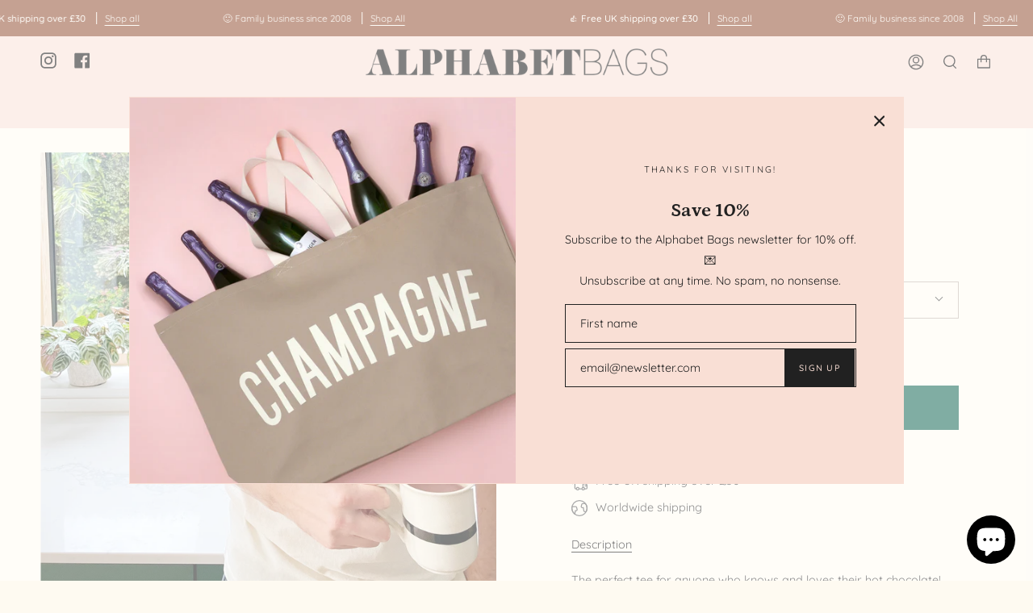

--- FILE ---
content_type: text/html; charset=utf-8
request_url: https://alphabetbags.com/products/hot-chocolate-connoisseur-organic-fleck-unisex-t-shirt?section_id=api-product-grid-item
body_size: 1685
content:
<div id="shopify-section-api-product-grid-item" class="shopify-section">
<div data-api-content>









    
    
    
    



<div class="product-item large-up--one-quarter medium--one-quarter small--one-whole product-item--borderless  product-item--api-product-grid-item-" data-product-grid-item data-slide="||itemIndex||" data-slide-index="||itemIndex||"><div class="product-item__image double__image" data-product-image>
    <a class="product-link" href="/products/hot-chocolate-connoisseur-organic-fleck-unisex-t-shirt" aria-label="Hot Chocolate Connoisseur - Organic Fleck - Unisex T-Shirt" data-grid-link>
      
        <div class="product-item__bg lazyload"
          data-grid-slide
          data-aos="img-in"
          data-aos-delay="||itemAosDelay||"
          data-aos-duration="||itemAosImageDuration||"
          data-aos-anchor="||itemAnimationAnchor||"
          data-aos-easing="ease-out-quart"
          data-bgset="//alphabetbags.com/cdn/shop/products/hot-chocolate-connoisseur-organic-fleck-t-shirt-alphabet-bags-5_180x.jpg?v=1667906485 180w 180h,//alphabetbags.com/cdn/shop/products/hot-chocolate-connoisseur-organic-fleck-t-shirt-alphabet-bags-5_360x.jpg?v=1667906485 360w 360h,//alphabetbags.com/cdn/shop/products/hot-chocolate-connoisseur-organic-fleck-t-shirt-alphabet-bags-5_540x.jpg?v=1667906485 540w 540h,//alphabetbags.com/cdn/shop/products/hot-chocolate-connoisseur-organic-fleck-t-shirt-alphabet-bags-5_720x.jpg?v=1667906485 720w 720h,//alphabetbags.com/cdn/shop/products/hot-chocolate-connoisseur-organic-fleck-t-shirt-alphabet-bags-5_900x.jpg?v=1667906485 900w 900h,//alphabetbags.com/cdn/shop/products/hot-chocolate-connoisseur-organic-fleck-t-shirt-alphabet-bags-5_1080x.jpg?v=1667906485 1080w 1080h,//alphabetbags.com/cdn/shop/products/hot-chocolate-connoisseur-organic-fleck-t-shirt-alphabet-bags-5_1296x.jpg?v=1667906485 1296w 1296h,//alphabetbags.com/cdn/shop/products/hot-chocolate-connoisseur-organic-fleck-t-shirt-alphabet-bags-5_1512x.jpg?v=1667906485 1512w 1512h,//alphabetbags.com/cdn/shop/products/hot-chocolate-connoisseur-organic-fleck-t-shirt-alphabet-bags-5_1728x.jpg?v=1667906485 1728w 1728h,//alphabetbags.com/cdn/shop/products/hot-chocolate-connoisseur-organic-fleck-t-shirt-alphabet-bags-5_1950x.jpg?v=1667906485 1950w 1950h,//alphabetbags.com/cdn/shop/products/hot-chocolate-connoisseur-organic-fleck-t-shirt-alphabet-bags-5.jpg?v=1667906485 2048w 2048h">
          
            &nbsp;
          
        </div>
        
          <div class="product-item__bg__under lazyload" data-bgset="//alphabetbags.com/cdn/shop/products/hot-chocolate-connoisseur-organic-fleck-t-shirt-alphabet-bags-1_180x.jpg?v=1667906485 180w 180h,//alphabetbags.com/cdn/shop/products/hot-chocolate-connoisseur-organic-fleck-t-shirt-alphabet-bags-1_360x.jpg?v=1667906485 360w 360h,//alphabetbags.com/cdn/shop/products/hot-chocolate-connoisseur-organic-fleck-t-shirt-alphabet-bags-1_540x.jpg?v=1667906485 540w 540h,//alphabetbags.com/cdn/shop/products/hot-chocolate-connoisseur-organic-fleck-t-shirt-alphabet-bags-1_720x.jpg?v=1667906485 720w 720h,//alphabetbags.com/cdn/shop/products/hot-chocolate-connoisseur-organic-fleck-t-shirt-alphabet-bags-1_900x.jpg?v=1667906485 900w 900h,//alphabetbags.com/cdn/shop/products/hot-chocolate-connoisseur-organic-fleck-t-shirt-alphabet-bags-1_1080x.jpg?v=1667906485 1080w 1080h,//alphabetbags.com/cdn/shop/products/hot-chocolate-connoisseur-organic-fleck-t-shirt-alphabet-bags-1_1296x.jpg?v=1667906485 1296w 1296h,//alphabetbags.com/cdn/shop/products/hot-chocolate-connoisseur-organic-fleck-t-shirt-alphabet-bags-1_1512x.jpg?v=1667906485 1512w 1512h,//alphabetbags.com/cdn/shop/products/hot-chocolate-connoisseur-organic-fleck-t-shirt-alphabet-bags-1_1728x.jpg?v=1667906485 1728w 1728h,//alphabetbags.com/cdn/shop/products/hot-chocolate-connoisseur-organic-fleck-t-shirt-alphabet-bags-1_1950x.jpg?v=1667906485 1950w 1950h,//alphabetbags.com/cdn/shop/products/hot-chocolate-connoisseur-organic-fleck-t-shirt-alphabet-bags-1.jpg?v=1667906485 2048w 2048h">&nbsp;</div>
        
      
    </a>

    <button type="button" class="quick-add-button" tabindex="-1" data-button-quick-add-mobile>
        <span class="visually-hidden">Quick add</span>

        <svg height="18" width="18" class="svg-loader">
          <circle r="7" cx="9" cy="9" />
          <circle stroke-dasharray="87.96459430051421 87.96459430051421" r="7" cx="9" cy="9" />
        </svg>
      </button>

      <div class="slideup" data-quick-add-holder>
        <button type="button" class="caps is-disable" data-focus-element data-quick-add-label="hot-chocolate-connoisseur-organic-fleck-unisex-t-shirt" data-collection-handle="primary"  tabindex="0">
          <span>
            <small>Quick add</small>

            <small>Pre-order</small>
          </span>

          <span>Added to cart</span>

          <svg height="18" width="18" class="svg-loader">
            <circle r="7" cx="9" cy="9" />
            <circle stroke-dasharray="87.96459430051421 87.96459430051421" r="7" cx="9" cy="9" />
          </svg>

          <span class="caps__error" data-message-error>&nbsp;</span>
        </button>

        <div data-quick-add-form-holder>&nbsp;</div>
      </div>
  </div>

  <noscript>
    <a class="product-link" href="/products/hot-chocolate-connoisseur-organic-fleck-unisex-t-shirt" aria-label="Hot Chocolate Connoisseur - Organic Fleck - Unisex T-Shirt" data-grid-link>
      <div class="product-item__image no-js-image" style="background-image:url('//alphabetbags.com/cdn/shop/products/hot-chocolate-connoisseur-organic-fleck-t-shirt-alphabet-bags-5_540x.jpg?v=1667906485'); background-size: contain; background-position: center center; background-repeat: no-repeat;"></div>
    </a>
  </noscript>

  <div class="product-information"
    data-aos="fade"
    data-aos-delay="||itemAosDelay||"
    data-aos-duration="||itemAosTextDuration||"
    data-aos-anchor="||itemAnimationAnchor||"
    data-product-information>
    <a class="product-link" href="/products/hot-chocolate-connoisseur-organic-fleck-unisex-t-shirt" aria-label="Hot Chocolate Connoisseur - Organic Fleck - Unisex T-Shirt" data-grid-link><p class="product__grid__title">
        Hot Chocolate Connoisseur - Organic Fleck - Unisex T-Shirt
      </p><span class="price">
        
          <span class="new-price">
            
£24.00 GBP
</span>
          
        
      </span>
      

      
    </a>
  </div><script type='application/json' class='wcp_json_42202318766273 wcp_json_42202318799041 wcp_json_42202318831809 wcp_json_42202318864577 wcp_json_42202318897345 wcp_json_42202318930113 wcp_json_42202353336513 wcp_json_7460647272641 wcp_json' id='wcp_json_7460647272641' >


{"id":7460647272641,"title":"Hot Chocolate Connoisseur - Organic Fleck - Unisex T-Shirt","handle":"hot-chocolate-connoisseur-organic-fleck-unisex-t-shirt","description":"\u003cp\u003e\u003cmeta charset=\"utf-8\"\u003e\u003cmeta charset=\"utf-8\"\u003eThe perfect tee for anyone who knows and loves their hot chocolate!\u003cbr data-mce-fragment=\"1\"\u003e\u003cbr data-mce-fragment=\"1\"\u003eOur 'Hot Chocolate Connoisseur' design has been screenprinted onto a soft, 100% natural colour, organic flecked cotton t-shirt.\u003cbr data-mce-fragment=\"1\"\u003e\u003cbr data-mce-fragment=\"1\"\u003eAll of our tees are printed by hand in the UK.\u003cbr data-mce-fragment=\"1\"\u003e\u003cbr data-mce-fragment=\"1\"\u003eThis is a unisex t-shirt. Measurements are approximately as follows:\u003cbr data-mce-fragment=\"1\"\u003e\u003cbr data-mce-fragment=\"1\"\u003eXS (USA XXS): 46cm (armpit to armpit) 66cm long\u003cbr data-mce-fragment=\"1\"\u003eS (USA XS): 49cm (armpit to armpit) 69cm long\u003cbr data-mce-fragment=\"1\"\u003eM (USA S): 52cm (armpit to armpit) 72cm long\u003cbr data-mce-fragment=\"1\"\u003eL (USA M): 55cm (armpit to armpit) 74cm long\u003cbr data-mce-fragment=\"1\"\u003eXL (USA L): 58cm (armpit to armpit) 78cm long\u003cbr data-mce-fragment=\"1\"\u003eXXL (USA XL): 61cm (armpit to armpit) 78cm long\u003cbr data-mce-fragment=\"1\"\u003eXXXL (USA XXL): 64cm (armpit to armpit) 80cm long\u003cbr\u003e\u003c\/p\u003e","published_at":"2022-11-08T11:27:57+00:00","created_at":"2022-11-08T11:12:41+00:00","vendor":"alphabetbags","type":"","tags":["Female"],"price":2400,"price_min":2400,"price_max":2400,"available":true,"price_varies":false,"compare_at_price":null,"compare_at_price_min":0,"compare_at_price_max":0,"compare_at_price_varies":false,"variants":[{"id":42202318766273,"title":"XS","option1":"XS","option2":null,"option3":null,"sku":"teehotchocnat_xs","requires_shipping":true,"taxable":true,"featured_image":null,"available":true,"name":"Hot Chocolate Connoisseur - Organic Fleck - Unisex T-Shirt - XS","public_title":"XS","options":["XS"],"price":2400,"weight":175,"compare_at_price":null,"inventory_management":"shopify","barcode":"","requires_selling_plan":false,"selling_plan_allocations":[]},{"id":42202318799041,"title":"S","option1":"S","option2":null,"option3":null,"sku":"teehotchocnat_s","requires_shipping":true,"taxable":true,"featured_image":null,"available":true,"name":"Hot Chocolate Connoisseur - Organic Fleck - Unisex T-Shirt - S","public_title":"S","options":["S"],"price":2400,"weight":185,"compare_at_price":null,"inventory_management":"shopify","barcode":"","requires_selling_plan":false,"selling_plan_allocations":[]},{"id":42202318831809,"title":"M","option1":"M","option2":null,"option3":null,"sku":"teehotchocnat_m","requires_shipping":true,"taxable":true,"featured_image":null,"available":true,"name":"Hot Chocolate Connoisseur - Organic Fleck - Unisex T-Shirt - M","public_title":"M","options":["M"],"price":2400,"weight":200,"compare_at_price":null,"inventory_management":"shopify","barcode":"","requires_selling_plan":false,"selling_plan_allocations":[]},{"id":42202318864577,"title":"L","option1":"L","option2":null,"option3":null,"sku":"teehotchocnat_l","requires_shipping":true,"taxable":true,"featured_image":null,"available":true,"name":"Hot Chocolate Connoisseur - Organic Fleck - Unisex T-Shirt - L","public_title":"L","options":["L"],"price":2400,"weight":210,"compare_at_price":null,"inventory_management":"shopify","barcode":"","requires_selling_plan":false,"selling_plan_allocations":[]},{"id":42202318897345,"title":"XL","option1":"XL","option2":null,"option3":null,"sku":"teehotchocnat_xl","requires_shipping":true,"taxable":true,"featured_image":null,"available":true,"name":"Hot Chocolate Connoisseur - Organic Fleck - Unisex T-Shirt - XL","public_title":"XL","options":["XL"],"price":2400,"weight":230,"compare_at_price":null,"inventory_management":"shopify","barcode":"","requires_selling_plan":false,"selling_plan_allocations":[]},{"id":42202318930113,"title":"XXL","option1":"XXL","option2":null,"option3":null,"sku":"teehotchocnat_xxl","requires_shipping":true,"taxable":true,"featured_image":null,"available":false,"name":"Hot Chocolate Connoisseur - Organic Fleck - Unisex T-Shirt - XXL","public_title":"XXL","options":["XXL"],"price":2400,"weight":240,"compare_at_price":null,"inventory_management":"shopify","barcode":"","requires_selling_plan":false,"selling_plan_allocations":[]},{"id":42202353336513,"title":"XXXL","option1":"XXXL","option2":null,"option3":null,"sku":"teehotchocnat_xxxl","requires_shipping":true,"taxable":true,"featured_image":null,"available":true,"name":"Hot Chocolate Connoisseur - Organic Fleck - Unisex T-Shirt - XXXL","public_title":"XXXL","options":["XXXL"],"price":2400,"weight":175,"compare_at_price":null,"inventory_management":"shopify","barcode":"","requires_selling_plan":false,"selling_plan_allocations":[]}],"images":["\/\/alphabetbags.com\/cdn\/shop\/products\/hot-chocolate-connoisseur-organic-fleck-t-shirt-alphabet-bags-5.jpg?v=1667906485","\/\/alphabetbags.com\/cdn\/shop\/products\/hot-chocolate-connoisseur-organic-fleck-t-shirt-alphabet-bags-1.jpg?v=1667906485","\/\/alphabetbags.com\/cdn\/shop\/products\/hot-chocolate-connoisseur-organic-fleck-t-shirt-alphabet-bags-4.jpg?v=1667906485","\/\/alphabetbags.com\/cdn\/shop\/products\/hot-chocolate-connoisseur-organic-fleck-t-shirt-alphabet-bags-3.jpg?v=1667906485","\/\/alphabetbags.com\/cdn\/shop\/products\/hot-chocolate-connoisseur-organic-fleck-t-shirt-alphabet-bags-2.jpg?v=1667906485","\/\/alphabetbags.com\/cdn\/shop\/products\/unisex-t-shirt-size-guide-alphabet-bags-square_8d5ccddd-6345-4aa5-8510-ad39393c851f.jpg?v=1668333081"],"featured_image":"\/\/alphabetbags.com\/cdn\/shop\/products\/hot-chocolate-connoisseur-organic-fleck-t-shirt-alphabet-bags-5.jpg?v=1667906485","options":["Size"],"media":[{"alt":null,"id":25563069644993,"position":1,"preview_image":{"aspect_ratio":1.0,"height":2048,"width":2048,"src":"\/\/alphabetbags.com\/cdn\/shop\/products\/hot-chocolate-connoisseur-organic-fleck-t-shirt-alphabet-bags-5.jpg?v=1667906485"},"aspect_ratio":1.0,"height":2048,"media_type":"image","src":"\/\/alphabetbags.com\/cdn\/shop\/products\/hot-chocolate-connoisseur-organic-fleck-t-shirt-alphabet-bags-5.jpg?v=1667906485","width":2048},{"alt":null,"id":25563069513921,"position":2,"preview_image":{"aspect_ratio":1.0,"height":2048,"width":2048,"src":"\/\/alphabetbags.com\/cdn\/shop\/products\/hot-chocolate-connoisseur-organic-fleck-t-shirt-alphabet-bags-1.jpg?v=1667906485"},"aspect_ratio":1.0,"height":2048,"media_type":"image","src":"\/\/alphabetbags.com\/cdn\/shop\/products\/hot-chocolate-connoisseur-organic-fleck-t-shirt-alphabet-bags-1.jpg?v=1667906485","width":2048},{"alt":null,"id":25563069612225,"position":3,"preview_image":{"aspect_ratio":1.0,"height":2048,"width":2048,"src":"\/\/alphabetbags.com\/cdn\/shop\/products\/hot-chocolate-connoisseur-organic-fleck-t-shirt-alphabet-bags-4.jpg?v=1667906485"},"aspect_ratio":1.0,"height":2048,"media_type":"image","src":"\/\/alphabetbags.com\/cdn\/shop\/products\/hot-chocolate-connoisseur-organic-fleck-t-shirt-alphabet-bags-4.jpg?v=1667906485","width":2048},{"alt":null,"id":25563069579457,"position":4,"preview_image":{"aspect_ratio":1.0,"height":2048,"width":2048,"src":"\/\/alphabetbags.com\/cdn\/shop\/products\/hot-chocolate-connoisseur-organic-fleck-t-shirt-alphabet-bags-3.jpg?v=1667906485"},"aspect_ratio":1.0,"height":2048,"media_type":"image","src":"\/\/alphabetbags.com\/cdn\/shop\/products\/hot-chocolate-connoisseur-organic-fleck-t-shirt-alphabet-bags-3.jpg?v=1667906485","width":2048},{"alt":null,"id":25563069546689,"position":5,"preview_image":{"aspect_ratio":1.0,"height":2049,"width":2048,"src":"\/\/alphabetbags.com\/cdn\/shop\/products\/hot-chocolate-connoisseur-organic-fleck-t-shirt-alphabet-bags-2.jpg?v=1667906485"},"aspect_ratio":1.0,"height":2049,"media_type":"image","src":"\/\/alphabetbags.com\/cdn\/shop\/products\/hot-chocolate-connoisseur-organic-fleck-t-shirt-alphabet-bags-2.jpg?v=1667906485","width":2048},{"alt":null,"id":25590402547905,"position":6,"preview_image":{"aspect_ratio":1.0,"height":2667,"width":2667,"src":"\/\/alphabetbags.com\/cdn\/shop\/products\/unisex-t-shirt-size-guide-alphabet-bags-square_8d5ccddd-6345-4aa5-8510-ad39393c851f.jpg?v=1668333081"},"aspect_ratio":1.0,"height":2667,"media_type":"image","src":"\/\/alphabetbags.com\/cdn\/shop\/products\/unisex-t-shirt-size-guide-alphabet-bags-square_8d5ccddd-6345-4aa5-8510-ad39393c851f.jpg?v=1668333081","width":2667}],"requires_selling_plan":false,"selling_plan_groups":[],"content":"\u003cp\u003e\u003cmeta charset=\"utf-8\"\u003e\u003cmeta charset=\"utf-8\"\u003eThe perfect tee for anyone who knows and loves their hot chocolate!\u003cbr data-mce-fragment=\"1\"\u003e\u003cbr data-mce-fragment=\"1\"\u003eOur 'Hot Chocolate Connoisseur' design has been screenprinted onto a soft, 100% natural colour, organic flecked cotton t-shirt.\u003cbr data-mce-fragment=\"1\"\u003e\u003cbr data-mce-fragment=\"1\"\u003eAll of our tees are printed by hand in the UK.\u003cbr data-mce-fragment=\"1\"\u003e\u003cbr data-mce-fragment=\"1\"\u003eThis is a unisex t-shirt. Measurements are approximately as follows:\u003cbr data-mce-fragment=\"1\"\u003e\u003cbr data-mce-fragment=\"1\"\u003eXS (USA XXS): 46cm (armpit to armpit) 66cm long\u003cbr data-mce-fragment=\"1\"\u003eS (USA XS): 49cm (armpit to armpit) 69cm long\u003cbr data-mce-fragment=\"1\"\u003eM (USA S): 52cm (armpit to armpit) 72cm long\u003cbr data-mce-fragment=\"1\"\u003eL (USA M): 55cm (armpit to armpit) 74cm long\u003cbr data-mce-fragment=\"1\"\u003eXL (USA L): 58cm (armpit to armpit) 78cm long\u003cbr data-mce-fragment=\"1\"\u003eXXL (USA XL): 61cm (armpit to armpit) 78cm long\u003cbr data-mce-fragment=\"1\"\u003eXXXL (USA XXL): 64cm (armpit to armpit) 80cm long\u003cbr\u003e\u003c\/p\u003e"}
</script></div></div></div>

--- FILE ---
content_type: text/css
request_url: https://alphabetbags.com/cdn/shop/t/4/assets/font-settings.css?v=164702972906994449291762104207
body_size: -405
content:
@font-face{font-family:Petrona;font-weight:700;font-style:normal;font-display:swap;src:url(//alphabetbags.com/cdn/fonts/petrona/petrona_n7.8f0b6938e4c6f57dca1d71c2d799a3a6be96af37.woff2) format("woff2"),url(//alphabetbags.com/cdn/fonts/petrona/petrona_n7.9d88fb3c3e708e09dfffac76539bc871aceddbeb.woff) format("woff")}@font-face{font-family:Quicksand;font-weight:400;font-style:normal;font-display:swap;src:url(//alphabetbags.com/cdn/fonts/quicksand/quicksand_n4.bf8322a9d1da765aa396ad7b6eeb81930a6214de.woff2) format("woff2"),url(//alphabetbags.com/cdn/fonts/quicksand/quicksand_n4.fa4cbd232d3483059e72b11f7239959a64c98426.woff) format("woff")}@font-face{font-family:Petrona;font-weight:800;font-style:normal;font-display:swap;src:url(//alphabetbags.com/cdn/fonts/petrona/petrona_n8.d25d17f75471056a35985656365e7d84b12cb216.woff2) format("woff2"),url(//alphabetbags.com/cdn/fonts/petrona/petrona_n8.3a4fe57a3c651a0c34dcfc4a41ac79cebcaf5139.woff) format("woff")}@font-face{font-family:Quicksand;font-weight:500;font-style:normal;font-display:swap;src:url(//alphabetbags.com/cdn/fonts/quicksand/quicksand_n5.8f86b119923a62b5ca76bc9a6fb25da7a7498802.woff2) format("woff2"),url(//alphabetbags.com/cdn/fonts/quicksand/quicksand_n5.c31882e058f76d723a7b6b725ac3ca095b5a2a70.woff) format("woff")}
/*# sourceMappingURL=/cdn/shop/t/4/assets/font-settings.css.map?v=164702972906994449291762104207 */


--- FILE ---
content_type: text/javascript; charset=utf-8
request_url: https://alphabetbags.com/en-ie/products/hot-chocolate-connoisseur-organic-fleck-unisex-t-shirt.js
body_size: 1194
content:
{"id":7460647272641,"title":"Hot Chocolate Connoisseur - Organic Fleck - Unisex T-Shirt","handle":"hot-chocolate-connoisseur-organic-fleck-unisex-t-shirt","description":"\u003cp\u003e\u003cmeta charset=\"utf-8\"\u003e\u003cmeta charset=\"utf-8\"\u003eThe perfect tee for anyone who knows and loves their hot chocolate!\u003cbr data-mce-fragment=\"1\"\u003e\u003cbr data-mce-fragment=\"1\"\u003eOur 'Hot Chocolate Connoisseur' design has been screenprinted onto a soft, 100% natural colour, organic flecked cotton t-shirt.\u003cbr data-mce-fragment=\"1\"\u003e\u003cbr data-mce-fragment=\"1\"\u003eAll of our tees are printed by hand in the UK.\u003cbr data-mce-fragment=\"1\"\u003e\u003cbr data-mce-fragment=\"1\"\u003eThis is a unisex t-shirt. Measurements are approximately as follows:\u003cbr data-mce-fragment=\"1\"\u003e\u003cbr data-mce-fragment=\"1\"\u003eXS (USA XXS): 46cm (armpit to armpit) 66cm long\u003cbr data-mce-fragment=\"1\"\u003eS (USA XS): 49cm (armpit to armpit) 69cm long\u003cbr data-mce-fragment=\"1\"\u003eM (USA S): 52cm (armpit to armpit) 72cm long\u003cbr data-mce-fragment=\"1\"\u003eL (USA M): 55cm (armpit to armpit) 74cm long\u003cbr data-mce-fragment=\"1\"\u003eXL (USA L): 58cm (armpit to armpit) 78cm long\u003cbr data-mce-fragment=\"1\"\u003eXXL (USA XL): 61cm (armpit to armpit) 78cm long\u003cbr data-mce-fragment=\"1\"\u003eXXXL (USA XXL): 64cm (armpit to armpit) 80cm long\u003cbr\u003e\u003c\/p\u003e","published_at":"2022-11-08T11:27:57+00:00","created_at":"2022-11-08T11:12:41+00:00","vendor":"alphabetbags","type":"","tags":["Female"],"price":2895,"price_min":2895,"price_max":2895,"available":true,"price_varies":false,"compare_at_price":null,"compare_at_price_min":0,"compare_at_price_max":0,"compare_at_price_varies":false,"variants":[{"id":42202318766273,"title":"XS","option1":"XS","option2":null,"option3":null,"sku":"teehotchocnat_xs","requires_shipping":true,"taxable":true,"featured_image":null,"available":true,"name":"Hot Chocolate Connoisseur - Organic Fleck - Unisex T-Shirt - XS","public_title":"XS","options":["XS"],"price":2895,"weight":175,"compare_at_price":null,"inventory_management":"shopify","barcode":"","requires_selling_plan":false,"selling_plan_allocations":[]},{"id":42202318799041,"title":"S","option1":"S","option2":null,"option3":null,"sku":"teehotchocnat_s","requires_shipping":true,"taxable":true,"featured_image":null,"available":true,"name":"Hot Chocolate Connoisseur - Organic Fleck - Unisex T-Shirt - S","public_title":"S","options":["S"],"price":2895,"weight":185,"compare_at_price":null,"inventory_management":"shopify","barcode":"","requires_selling_plan":false,"selling_plan_allocations":[]},{"id":42202318831809,"title":"M","option1":"M","option2":null,"option3":null,"sku":"teehotchocnat_m","requires_shipping":true,"taxable":true,"featured_image":null,"available":true,"name":"Hot Chocolate Connoisseur - Organic Fleck - Unisex T-Shirt - M","public_title":"M","options":["M"],"price":2895,"weight":200,"compare_at_price":null,"inventory_management":"shopify","barcode":"","requires_selling_plan":false,"selling_plan_allocations":[]},{"id":42202318864577,"title":"L","option1":"L","option2":null,"option3":null,"sku":"teehotchocnat_l","requires_shipping":true,"taxable":true,"featured_image":null,"available":true,"name":"Hot Chocolate Connoisseur - Organic Fleck - Unisex T-Shirt - L","public_title":"L","options":["L"],"price":2895,"weight":210,"compare_at_price":null,"inventory_management":"shopify","barcode":"","requires_selling_plan":false,"selling_plan_allocations":[]},{"id":42202318897345,"title":"XL","option1":"XL","option2":null,"option3":null,"sku":"teehotchocnat_xl","requires_shipping":true,"taxable":true,"featured_image":null,"available":true,"name":"Hot Chocolate Connoisseur - Organic Fleck - Unisex T-Shirt - XL","public_title":"XL","options":["XL"],"price":2895,"weight":230,"compare_at_price":null,"inventory_management":"shopify","barcode":"","requires_selling_plan":false,"selling_plan_allocations":[]},{"id":42202318930113,"title":"XXL","option1":"XXL","option2":null,"option3":null,"sku":"teehotchocnat_xxl","requires_shipping":true,"taxable":true,"featured_image":null,"available":false,"name":"Hot Chocolate Connoisseur - Organic Fleck - Unisex T-Shirt - XXL","public_title":"XXL","options":["XXL"],"price":2895,"weight":240,"compare_at_price":null,"inventory_management":"shopify","barcode":"","requires_selling_plan":false,"selling_plan_allocations":[]},{"id":42202353336513,"title":"XXXL","option1":"XXXL","option2":null,"option3":null,"sku":"teehotchocnat_xxxl","requires_shipping":true,"taxable":true,"featured_image":null,"available":true,"name":"Hot Chocolate Connoisseur - Organic Fleck - Unisex T-Shirt - XXXL","public_title":"XXXL","options":["XXXL"],"price":2895,"weight":175,"compare_at_price":null,"inventory_management":"shopify","barcode":"","requires_selling_plan":false,"selling_plan_allocations":[]}],"images":["\/\/cdn.shopify.com\/s\/files\/1\/0601\/7587\/6289\/products\/hot-chocolate-connoisseur-organic-fleck-t-shirt-alphabet-bags-5.jpg?v=1667906485","\/\/cdn.shopify.com\/s\/files\/1\/0601\/7587\/6289\/products\/hot-chocolate-connoisseur-organic-fleck-t-shirt-alphabet-bags-1.jpg?v=1667906485","\/\/cdn.shopify.com\/s\/files\/1\/0601\/7587\/6289\/products\/hot-chocolate-connoisseur-organic-fleck-t-shirt-alphabet-bags-4.jpg?v=1667906485","\/\/cdn.shopify.com\/s\/files\/1\/0601\/7587\/6289\/products\/hot-chocolate-connoisseur-organic-fleck-t-shirt-alphabet-bags-3.jpg?v=1667906485","\/\/cdn.shopify.com\/s\/files\/1\/0601\/7587\/6289\/products\/hot-chocolate-connoisseur-organic-fleck-t-shirt-alphabet-bags-2.jpg?v=1667906485","\/\/cdn.shopify.com\/s\/files\/1\/0601\/7587\/6289\/products\/unisex-t-shirt-size-guide-alphabet-bags-square_8d5ccddd-6345-4aa5-8510-ad39393c851f.jpg?v=1668333081"],"featured_image":"\/\/cdn.shopify.com\/s\/files\/1\/0601\/7587\/6289\/products\/hot-chocolate-connoisseur-organic-fleck-t-shirt-alphabet-bags-5.jpg?v=1667906485","options":[{"name":"Size","position":1,"values":["XS","S","M","L","XL","XXL","XXXL"]}],"url":"\/en-ie\/products\/hot-chocolate-connoisseur-organic-fleck-unisex-t-shirt","media":[{"alt":null,"id":25563069644993,"position":1,"preview_image":{"aspect_ratio":1.0,"height":2048,"width":2048,"src":"https:\/\/cdn.shopify.com\/s\/files\/1\/0601\/7587\/6289\/products\/hot-chocolate-connoisseur-organic-fleck-t-shirt-alphabet-bags-5.jpg?v=1667906485"},"aspect_ratio":1.0,"height":2048,"media_type":"image","src":"https:\/\/cdn.shopify.com\/s\/files\/1\/0601\/7587\/6289\/products\/hot-chocolate-connoisseur-organic-fleck-t-shirt-alphabet-bags-5.jpg?v=1667906485","width":2048},{"alt":null,"id":25563069513921,"position":2,"preview_image":{"aspect_ratio":1.0,"height":2048,"width":2048,"src":"https:\/\/cdn.shopify.com\/s\/files\/1\/0601\/7587\/6289\/products\/hot-chocolate-connoisseur-organic-fleck-t-shirt-alphabet-bags-1.jpg?v=1667906485"},"aspect_ratio":1.0,"height":2048,"media_type":"image","src":"https:\/\/cdn.shopify.com\/s\/files\/1\/0601\/7587\/6289\/products\/hot-chocolate-connoisseur-organic-fleck-t-shirt-alphabet-bags-1.jpg?v=1667906485","width":2048},{"alt":null,"id":25563069612225,"position":3,"preview_image":{"aspect_ratio":1.0,"height":2048,"width":2048,"src":"https:\/\/cdn.shopify.com\/s\/files\/1\/0601\/7587\/6289\/products\/hot-chocolate-connoisseur-organic-fleck-t-shirt-alphabet-bags-4.jpg?v=1667906485"},"aspect_ratio":1.0,"height":2048,"media_type":"image","src":"https:\/\/cdn.shopify.com\/s\/files\/1\/0601\/7587\/6289\/products\/hot-chocolate-connoisseur-organic-fleck-t-shirt-alphabet-bags-4.jpg?v=1667906485","width":2048},{"alt":null,"id":25563069579457,"position":4,"preview_image":{"aspect_ratio":1.0,"height":2048,"width":2048,"src":"https:\/\/cdn.shopify.com\/s\/files\/1\/0601\/7587\/6289\/products\/hot-chocolate-connoisseur-organic-fleck-t-shirt-alphabet-bags-3.jpg?v=1667906485"},"aspect_ratio":1.0,"height":2048,"media_type":"image","src":"https:\/\/cdn.shopify.com\/s\/files\/1\/0601\/7587\/6289\/products\/hot-chocolate-connoisseur-organic-fleck-t-shirt-alphabet-bags-3.jpg?v=1667906485","width":2048},{"alt":null,"id":25563069546689,"position":5,"preview_image":{"aspect_ratio":1.0,"height":2049,"width":2048,"src":"https:\/\/cdn.shopify.com\/s\/files\/1\/0601\/7587\/6289\/products\/hot-chocolate-connoisseur-organic-fleck-t-shirt-alphabet-bags-2.jpg?v=1667906485"},"aspect_ratio":1.0,"height":2049,"media_type":"image","src":"https:\/\/cdn.shopify.com\/s\/files\/1\/0601\/7587\/6289\/products\/hot-chocolate-connoisseur-organic-fleck-t-shirt-alphabet-bags-2.jpg?v=1667906485","width":2048},{"alt":null,"id":25590402547905,"position":6,"preview_image":{"aspect_ratio":1.0,"height":2667,"width":2667,"src":"https:\/\/cdn.shopify.com\/s\/files\/1\/0601\/7587\/6289\/products\/unisex-t-shirt-size-guide-alphabet-bags-square_8d5ccddd-6345-4aa5-8510-ad39393c851f.jpg?v=1668333081"},"aspect_ratio":1.0,"height":2667,"media_type":"image","src":"https:\/\/cdn.shopify.com\/s\/files\/1\/0601\/7587\/6289\/products\/unisex-t-shirt-size-guide-alphabet-bags-square_8d5ccddd-6345-4aa5-8510-ad39393c851f.jpg?v=1668333081","width":2667}],"requires_selling_plan":false,"selling_plan_groups":[]}